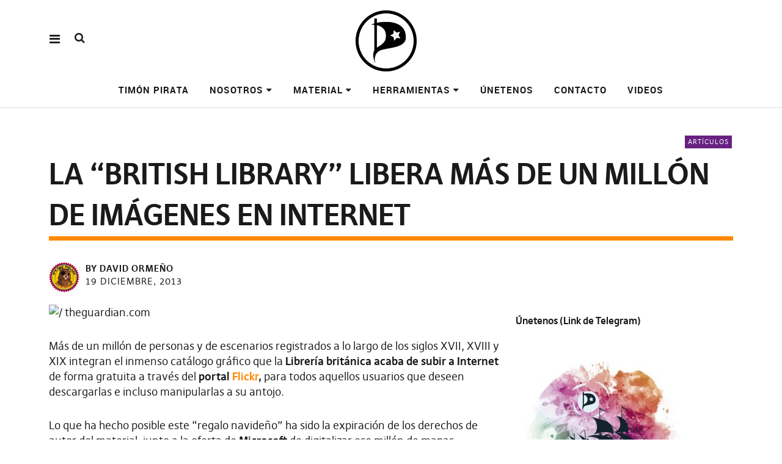

--- FILE ---
content_type: text/html; charset=UTF-8
request_url: https://www.partidopirata.cl/la-british-library-libera-mas-de-millon-de-imagenes-en-internet/
body_size: 11732
content:
<!DOCTYPE html>
<html  xmlns="http://www.w3.org/1999/xhtml" prefix="og: http://ogp.me/ns# fb: https://www.facebook.com/2008/fbml dcterms: http://purl.org/dc/terms/" lang="es" class="no-js" itemscope itemtype="http://schema.org/WebPage">
<head>
<!-- JIND publicacion automatica en facebook -->
<meta property="fb:pages" content="508611719148973" />
<meta charset="UTF-8">
<meta name="viewport" content="width=device-width, initial-scale=1">
<!--
__________ .__                  __            __________                  __                                                                                             
\______   \|__|_______ _____  _/  |_   ____   \______   \_____  _______ _/  |_  ___.__.                                                                                  
|     ___/|  |\_  __ \\__  \ \   __\_/ __ \   |     ___/\__  \ \_  __ \\   __\<   |  |                                                                                  
|    |    |  | |  | \/ / __ \_|  |  \  ___/   |    |     / __ \_|  | \/ |  |   \___  |                                                                                  
|____|    |__| |__|   (____  /|__|   \___  >  |____|    (____  /|__|    |__|   / ____|                                                                                  
\/            \/                  \/                \/                                                                                       
_____   .__                                   ___.                                                           .__    _____ ._.                                         
/  _  \  |  | __  _  _______   ___.__.  ______ \_ |__    ____    ___.__.  ____   __ __ _______  ______  ____  |  | _/ ____\| |                                         
/  /_\  \ |  | \ \/ \/ /\__  \ <   |  | /  ___/  | __ \ _/ __ \  <   |  | /  _ \ |  |  \\_  __ \/  ___/_/ __ \ |  | \   __\ | |                                         
/    |    \|  |__\     /  / __ \_\___  | \___ \   | \_\ \\  ___/   \___  |(  <_> )|  |  / |  | \/\___ \ \  ___/ |  |__|  |    \|                                         
\____|__  /|____/ \/\_/  (____  // ____|/____  >  |___  / \___  >  / ____| \____/ |____/  |__|  /____  > \___  >|____/|__|    __                                         
\/                    \/ \/          \/       \/      \/   \/                                \/      \/               \/                                         
____ ___        .__                                                                             ___.                              .__                  __               
|    |   \ ____  |  |    ____    ______  ______  ___.__.  ____   __ __    ____  _____     ____   \_ |__    ____   _____    ______  |__|_______ _____  _/  |_   ____      
|    |   //    \ |  |  _/ __ \  /  ___/ /  ___/ <   |  | /  _ \ |  |  \ _/ ___\ \__  \   /    \   | __ \ _/ __ \  \__  \   \____ \ |  |\_  __ \\__  \ \   __\_/ __ \     
|    |  /|   |  \|  |__\  ___/  \___ \  \___ \   \___  |(  <_> )|  |  / \  \___  / __ \_|   |  \  | \_\ \\  ___/   / __ \_ |  |_> >|  | |  | \/ / __ \_|  |  \  ___/     
|______/ |___|  /|____/ \___  >/____  >/____  >  / ____| \____/ |____/   \___  >(____  /|___|  /  |___  / \___  > (____  / |   __/ |__| |__|   (____  /|__|   \___  > /\ 
\/            \/      \/      \/   \/                          \/      \/      \/       \/      \/       \/  |__|                     \/            \/  )/ 
__   .__                              .__                                   ___.                              .__                  __                                  
_/  |_ |  |__    ____    ____   _____   |  | __  _  _______   ___.__.  ______ \_ |__    ____   _____    ______  |__|_______ _____  _/  |_   ____                         
\   __\|  |  \ _/ __ \  /    \  \__  \  |  | \ \/ \/ /\__  \ <   |  | /  ___/  | __ \ _/ __ \  \__  \   \____ \ |  |\_  __ \\__  \ \   __\_/ __ \                        
|  |  |   Y  \\  ___/ |   |  \  / __ \_|  |__\     /  / __ \_\___  | \___ \   | \_\ \\  ___/   / __ \_ |  |_> >|  | |  | \/ / __ \_|  |  \  ___/                        
|__|  |___|  / \___  >|___|  / (____  /|____/ \/\_/  (____  // ____|/____  >  |___  / \___  > (____  / |   __/ |__| |__|   (____  /|__|   \___  > /\                    
\/      \/      \/       \/                    \/ \/          \/       \/      \/       \/  |__|                     \/            \/  \/                    
-->
<link rel="profile" href="http://gmpg.org/xfn/11">
<link rel="pingback" href="https://www.partidopirata.cl/xmlrpc.php">
<!-- BEGIN Metadata added by the Add-Meta-Tags WordPress plugin -->
<meta property="fb:pages" content="508611719148973" />
<meta name="description" content="Más de un millón de personas y de escenarios registrados a lo largo de los siglos XVII, XVIII y XIX integran el inmenso catálogo gráfico que la Librería británica acaba de subir a Internet de forma gratuita a través del portal Flickr, para todos aquellos usuarios que deseen descargarlas e i..." />
<meta name="keywords" content="artículos, artículos, cultura" />
<meta property="og:site_name" content="Partido Pirata de Chile" />
<meta property="og:type" content="article" />
<meta property="og:title" content="La “British Library” libera más de un millón de imágenes en Internet" />
<meta property="og:url" content="https://www.partidopirata.cl/la-british-library-libera-mas-de-millon-de-imagenes-en-internet/" />
<meta property="og:description" content="Más de un millón de personas y de escenarios registrados a lo largo de los siglos XVII, XVIII y XIX integran el inmenso catálogo gráfico que la Librería británica acaba de subir a Internet de forma gratuita a través del portal Flickr, para todos aquellos usuarios que deseen descargarlas e i..." />
<meta property="og:locale" content="es_ES" />
<meta property="og:updated_time" content="2013-12-19T10:12:02-04:00" />
<meta property="article:published_time" content="2013-12-19T10:12:02-04:00" />
<meta property="article:modified_time" content="2013-12-19T10:12:02-04:00" />
<meta property="article:author" content="https://www.partidopirata.cl/author/dormeno/" />
<meta property="article:publisher" content="https://www.partidopirata.cl/" />
<meta property="article:section" content="Artículos" />
<meta property="article:tag" content="artículos" />
<meta property="article:tag" content="artículos" />
<meta property="article:tag" content="cultura" />
<meta name="twitter:card" content="summary_large_image" />
<meta name="twitter:title" content="La “British Library” libera más de un millón de imágenes en Internet" />
<meta name="twitter:description" content="Más de un millón de personas y de escenarios registrados a lo largo de los siglos XVII, XVIII y XIX integran el inmenso catálogo gráfico que la Librería británica acaba de subir a Internet de forma gratuita a través del portal Flickr, para todos aquellos usuarios que deseen descargarlas e i..." />
<meta name="dcterms:title" content="La “British Library” libera más de un millón de imágenes en Internet" />
<meta name="dcterms:identifier" content="https://www.partidopirata.cl/la-british-library-libera-mas-de-millon-de-imagenes-en-internet/" />
<meta name="dcterms:creator" content="Ormeño, David" />
<meta name="dcterms:created" content="2013-12-19T10:12:02-04:00" />
<meta name="dcterms:available" content="2013-12-19T10:12:02-04:00" />
<meta name="dcterms:modified" content="2013-12-19T10:12:02-04:00" />
<meta name="dcterms:description" content="Más de un millón de personas y de escenarios registrados a lo largo de los siglos XVII, XVIII y XIX integran el inmenso catálogo gráfico que la Librería británica acaba de subir a Internet de forma gratuita a través del portal Flickr, para todos aquellos usuarios que deseen descargarlas e i..." />
<meta name="dcterms:subject" content="artículos" />
<meta name="dcterms:subject" content="artículos" />
<meta name="dcterms:subject" content="cultura" />
<meta name="dcterms:language" content="es_ES" />
<meta name="dcterms:publisher" content="https://www.partidopirata.cl/" />
<meta name="dcterms:rights" content="https://www.partidopirata.cl/" />
<meta name="dcterms:coverage" content="World" />
<meta name="dcterms:type" content="Text" />
<meta name="dcterms:format" content="text/html" />
<link rel="publisher" type="text/html" title="Partido Pirata de Chile" href="https://www.partidopirata.cl/" />
<link rel="author" type="text/html" title="David Ormeño" href="https://www.partidopirata.cl/author/dormeno/" />
<script type="application/ld+json">
{"@context":"http:\/\/schema.org","@type":"Article","publisher":{"@type":"Organization","name":"Partido Pirata de Chile","description":"Haciendo el gran cambio","url":"https:\/\/www.partidopirata.cl\/","sameAs":[]},"author":{"@type":"Person","name":"David Orme\u00f1o","image":[{"@type":"ImageObject","url":"https:\/\/secure.gravatar.com\/avatar\/9c7985ab15b7623a13f02136c465388f2524b58ba21acb1c116ab0871275bb32?s=128&#038;d=mm&#038;r=g","contentUrl":"https:\/\/secure.gravatar.com\/avatar\/9c7985ab15b7623a13f02136c465388f2524b58ba21acb1c116ab0871275bb32?s=128&#038;d=mm&#038;r=g","width":"128","height":"128"}],"url":"https:\/\/www.partidopirata.cl\/author\/dormeno\/"},"url":"https:\/\/www.partidopirata.cl\/la-british-library-libera-mas-de-millon-de-imagenes-en-internet\/","mainEntityOfPage":"https:\/\/www.partidopirata.cl\/la-british-library-libera-mas-de-millon-de-imagenes-en-internet\/","datePublished":"2013-12-19T10:12:02-04:00","dateModified":"2013-12-19T10:12:02-04:00","copyrightYear":"2013","inLanguage":"es_ES","name":"La \u201cBritish Library\u201d libera m\u00e1s de un mill\u00f3n de im\u00e1genes en Internet","headline":"La \u201cBritish Library\u201d libera m\u00e1s de un mill\u00f3n de im\u00e1genes en Internet","description":"M\u00e1s de un mill\u00f3n de personas y de escenarios registrados a lo largo de los siglos XVII, XVIII y XIX integran el inmenso cat\u00e1logo gr\u00e1fico que la Librer\u00eda brit\u00e1nica acaba de subir a Internet de forma gratuita a trav\u00e9s del portal\u00a0Flickr,\u00a0para todos aquellos usuarios que deseen descargarlas e i...","articleSection":"Art\u00edculos","keywords":"art\u00edculos, art\u00edculos, cultura","image":[{"@type":"ImageObject","url":"","contentUrl":""}]}
</script>
<!-- END Metadata added by the Add-Meta-Tags WordPress plugin -->
<script>(function(html){html.className = html.className.replace(/\bno-js\b/,'js')})(document.documentElement);</script>
<title>La “British Library” libera más de un millón de imágenes en Internet  &#8211; Partido Pirata de Chile</title>
<meta name='robots' content='max-image-preview:large' />
<!-- Automatic DNS Prefetch by mabujo - https://mabujo.com/blog/automatic-dns-prefetch-wordpress-plugin/ --> 
<meta http-equiv="x-dns-prefetch-control" content="on">
<link rel="dns-prefetch" href="//ajax.googleapis.com">
<link rel="dns-prefetch" href="//fonts.googleapis.com">
<!-- / Automatic DNS Prefetch --><link rel="alternate" type="application/rss+xml" title="Partido Pirata de Chile &raquo; Feed" href="https://www.partidopirata.cl/feed/" />
<link rel="alternate" type="application/rss+xml" title="Partido Pirata de Chile &raquo; Feed de los comentarios" href="https://www.partidopirata.cl/comments/feed/" />
<link rel="alternate" title="oEmbed (JSON)" type="application/json+oembed" href="https://www.partidopirata.cl/wp-json/oembed/1.0/embed?url=https%3A%2F%2Fwww.partidopirata.cl%2Fla-british-library-libera-mas-de-millon-de-imagenes-en-internet%2F" />
<link rel="alternate" title="oEmbed (XML)" type="text/xml+oembed" href="https://www.partidopirata.cl/wp-json/oembed/1.0/embed?url=https%3A%2F%2Fwww.partidopirata.cl%2Fla-british-library-libera-mas-de-millon-de-imagenes-en-internet%2F&#038;format=xml" />
<style id='wp-img-auto-sizes-contain-inline-css' type='text/css'>
img:is([sizes=auto i],[sizes^="auto," i]){contain-intrinsic-size:3000px 1500px}
/*# sourceURL=wp-img-auto-sizes-contain-inline-css */
</style>
<style id='wp-emoji-styles-inline-css' type='text/css'>
img.wp-smiley, img.emoji {
display: inline !important;
border: none !important;
box-shadow: none !important;
height: 1em !important;
width: 1em !important;
margin: 0 0.07em !important;
vertical-align: -0.1em !important;
background: none !important;
padding: 0 !important;
}
/*# sourceURL=wp-emoji-styles-inline-css */
</style>
<style id='wp-block-library-inline-css' type='text/css'>
:root{--wp-block-synced-color:#7a00df;--wp-block-synced-color--rgb:122,0,223;--wp-bound-block-color:var(--wp-block-synced-color);--wp-editor-canvas-background:#ddd;--wp-admin-theme-color:#007cba;--wp-admin-theme-color--rgb:0,124,186;--wp-admin-theme-color-darker-10:#006ba1;--wp-admin-theme-color-darker-10--rgb:0,107,160.5;--wp-admin-theme-color-darker-20:#005a87;--wp-admin-theme-color-darker-20--rgb:0,90,135;--wp-admin-border-width-focus:2px}@media (min-resolution:192dpi){:root{--wp-admin-border-width-focus:1.5px}}.wp-element-button{cursor:pointer}:root .has-very-light-gray-background-color{background-color:#eee}:root .has-very-dark-gray-background-color{background-color:#313131}:root .has-very-light-gray-color{color:#eee}:root .has-very-dark-gray-color{color:#313131}:root .has-vivid-green-cyan-to-vivid-cyan-blue-gradient-background{background:linear-gradient(135deg,#00d084,#0693e3)}:root .has-purple-crush-gradient-background{background:linear-gradient(135deg,#34e2e4,#4721fb 50%,#ab1dfe)}:root .has-hazy-dawn-gradient-background{background:linear-gradient(135deg,#faaca8,#dad0ec)}:root .has-subdued-olive-gradient-background{background:linear-gradient(135deg,#fafae1,#67a671)}:root .has-atomic-cream-gradient-background{background:linear-gradient(135deg,#fdd79a,#004a59)}:root .has-nightshade-gradient-background{background:linear-gradient(135deg,#330968,#31cdcf)}:root .has-midnight-gradient-background{background:linear-gradient(135deg,#020381,#2874fc)}:root{--wp--preset--font-size--normal:16px;--wp--preset--font-size--huge:42px}.has-regular-font-size{font-size:1em}.has-larger-font-size{font-size:2.625em}.has-normal-font-size{font-size:var(--wp--preset--font-size--normal)}.has-huge-font-size{font-size:var(--wp--preset--font-size--huge)}.has-text-align-center{text-align:center}.has-text-align-left{text-align:left}.has-text-align-right{text-align:right}.has-fit-text{white-space:nowrap!important}#end-resizable-editor-section{display:none}.aligncenter{clear:both}.items-justified-left{justify-content:flex-start}.items-justified-center{justify-content:center}.items-justified-right{justify-content:flex-end}.items-justified-space-between{justify-content:space-between}.screen-reader-text{border:0;clip-path:inset(50%);height:1px;margin:-1px;overflow:hidden;padding:0;position:absolute;width:1px;word-wrap:normal!important}.screen-reader-text:focus{background-color:#ddd;clip-path:none;color:#444;display:block;font-size:1em;height:auto;left:5px;line-height:normal;padding:15px 23px 14px;text-decoration:none;top:5px;width:auto;z-index:100000}html :where(.has-border-color){border-style:solid}html :where([style*=border-top-color]){border-top-style:solid}html :where([style*=border-right-color]){border-right-style:solid}html :where([style*=border-bottom-color]){border-bottom-style:solid}html :where([style*=border-left-color]){border-left-style:solid}html :where([style*=border-width]){border-style:solid}html :where([style*=border-top-width]){border-top-style:solid}html :where([style*=border-right-width]){border-right-style:solid}html :where([style*=border-bottom-width]){border-bottom-style:solid}html :where([style*=border-left-width]){border-left-style:solid}html :where(img[class*=wp-image-]){height:auto;max-width:100%}:where(figure){margin:0 0 1em}html :where(.is-position-sticky){--wp-admin--admin-bar--position-offset:var(--wp-admin--admin-bar--height,0px)}@media screen and (max-width:600px){html :where(.is-position-sticky){--wp-admin--admin-bar--position-offset:0px}}
/*# sourceURL=wp-block-library-inline-css */
</style><style id='global-styles-inline-css' type='text/css'>
:root{--wp--preset--aspect-ratio--square: 1;--wp--preset--aspect-ratio--4-3: 4/3;--wp--preset--aspect-ratio--3-4: 3/4;--wp--preset--aspect-ratio--3-2: 3/2;--wp--preset--aspect-ratio--2-3: 2/3;--wp--preset--aspect-ratio--16-9: 16/9;--wp--preset--aspect-ratio--9-16: 9/16;--wp--preset--color--black: #000000;--wp--preset--color--cyan-bluish-gray: #abb8c3;--wp--preset--color--white: #ffffff;--wp--preset--color--pale-pink: #f78da7;--wp--preset--color--vivid-red: #cf2e2e;--wp--preset--color--luminous-vivid-orange: #ff6900;--wp--preset--color--luminous-vivid-amber: #fcb900;--wp--preset--color--light-green-cyan: #7bdcb5;--wp--preset--color--vivid-green-cyan: #00d084;--wp--preset--color--pale-cyan-blue: #8ed1fc;--wp--preset--color--vivid-cyan-blue: #0693e3;--wp--preset--color--vivid-purple: #9b51e0;--wp--preset--gradient--vivid-cyan-blue-to-vivid-purple: linear-gradient(135deg,rgb(6,147,227) 0%,rgb(155,81,224) 100%);--wp--preset--gradient--light-green-cyan-to-vivid-green-cyan: linear-gradient(135deg,rgb(122,220,180) 0%,rgb(0,208,130) 100%);--wp--preset--gradient--luminous-vivid-amber-to-luminous-vivid-orange: linear-gradient(135deg,rgb(252,185,0) 0%,rgb(255,105,0) 100%);--wp--preset--gradient--luminous-vivid-orange-to-vivid-red: linear-gradient(135deg,rgb(255,105,0) 0%,rgb(207,46,46) 100%);--wp--preset--gradient--very-light-gray-to-cyan-bluish-gray: linear-gradient(135deg,rgb(238,238,238) 0%,rgb(169,184,195) 100%);--wp--preset--gradient--cool-to-warm-spectrum: linear-gradient(135deg,rgb(74,234,220) 0%,rgb(151,120,209) 20%,rgb(207,42,186) 40%,rgb(238,44,130) 60%,rgb(251,105,98) 80%,rgb(254,248,76) 100%);--wp--preset--gradient--blush-light-purple: linear-gradient(135deg,rgb(255,206,236) 0%,rgb(152,150,240) 100%);--wp--preset--gradient--blush-bordeaux: linear-gradient(135deg,rgb(254,205,165) 0%,rgb(254,45,45) 50%,rgb(107,0,62) 100%);--wp--preset--gradient--luminous-dusk: linear-gradient(135deg,rgb(255,203,112) 0%,rgb(199,81,192) 50%,rgb(65,88,208) 100%);--wp--preset--gradient--pale-ocean: linear-gradient(135deg,rgb(255,245,203) 0%,rgb(182,227,212) 50%,rgb(51,167,181) 100%);--wp--preset--gradient--electric-grass: linear-gradient(135deg,rgb(202,248,128) 0%,rgb(113,206,126) 100%);--wp--preset--gradient--midnight: linear-gradient(135deg,rgb(2,3,129) 0%,rgb(40,116,252) 100%);--wp--preset--font-size--small: 13px;--wp--preset--font-size--medium: 20px;--wp--preset--font-size--large: 36px;--wp--preset--font-size--x-large: 42px;--wp--preset--spacing--20: 0.44rem;--wp--preset--spacing--30: 0.67rem;--wp--preset--spacing--40: 1rem;--wp--preset--spacing--50: 1.5rem;--wp--preset--spacing--60: 2.25rem;--wp--preset--spacing--70: 3.38rem;--wp--preset--spacing--80: 5.06rem;--wp--preset--shadow--natural: 6px 6px 9px rgba(0, 0, 0, 0.2);--wp--preset--shadow--deep: 12px 12px 50px rgba(0, 0, 0, 0.4);--wp--preset--shadow--sharp: 6px 6px 0px rgba(0, 0, 0, 0.2);--wp--preset--shadow--outlined: 6px 6px 0px -3px rgb(255, 255, 255), 6px 6px rgb(0, 0, 0);--wp--preset--shadow--crisp: 6px 6px 0px rgb(0, 0, 0);}:where(.is-layout-flex){gap: 0.5em;}:where(.is-layout-grid){gap: 0.5em;}body .is-layout-flex{display: flex;}.is-layout-flex{flex-wrap: wrap;align-items: center;}.is-layout-flex > :is(*, div){margin: 0;}body .is-layout-grid{display: grid;}.is-layout-grid > :is(*, div){margin: 0;}:where(.wp-block-columns.is-layout-flex){gap: 2em;}:where(.wp-block-columns.is-layout-grid){gap: 2em;}:where(.wp-block-post-template.is-layout-flex){gap: 1.25em;}:where(.wp-block-post-template.is-layout-grid){gap: 1.25em;}.has-black-color{color: var(--wp--preset--color--black) !important;}.has-cyan-bluish-gray-color{color: var(--wp--preset--color--cyan-bluish-gray) !important;}.has-white-color{color: var(--wp--preset--color--white) !important;}.has-pale-pink-color{color: var(--wp--preset--color--pale-pink) !important;}.has-vivid-red-color{color: var(--wp--preset--color--vivid-red) !important;}.has-luminous-vivid-orange-color{color: var(--wp--preset--color--luminous-vivid-orange) !important;}.has-luminous-vivid-amber-color{color: var(--wp--preset--color--luminous-vivid-amber) !important;}.has-light-green-cyan-color{color: var(--wp--preset--color--light-green-cyan) !important;}.has-vivid-green-cyan-color{color: var(--wp--preset--color--vivid-green-cyan) !important;}.has-pale-cyan-blue-color{color: var(--wp--preset--color--pale-cyan-blue) !important;}.has-vivid-cyan-blue-color{color: var(--wp--preset--color--vivid-cyan-blue) !important;}.has-vivid-purple-color{color: var(--wp--preset--color--vivid-purple) !important;}.has-black-background-color{background-color: var(--wp--preset--color--black) !important;}.has-cyan-bluish-gray-background-color{background-color: var(--wp--preset--color--cyan-bluish-gray) !important;}.has-white-background-color{background-color: var(--wp--preset--color--white) !important;}.has-pale-pink-background-color{background-color: var(--wp--preset--color--pale-pink) !important;}.has-vivid-red-background-color{background-color: var(--wp--preset--color--vivid-red) !important;}.has-luminous-vivid-orange-background-color{background-color: var(--wp--preset--color--luminous-vivid-orange) !important;}.has-luminous-vivid-amber-background-color{background-color: var(--wp--preset--color--luminous-vivid-amber) !important;}.has-light-green-cyan-background-color{background-color: var(--wp--preset--color--light-green-cyan) !important;}.has-vivid-green-cyan-background-color{background-color: var(--wp--preset--color--vivid-green-cyan) !important;}.has-pale-cyan-blue-background-color{background-color: var(--wp--preset--color--pale-cyan-blue) !important;}.has-vivid-cyan-blue-background-color{background-color: var(--wp--preset--color--vivid-cyan-blue) !important;}.has-vivid-purple-background-color{background-color: var(--wp--preset--color--vivid-purple) !important;}.has-black-border-color{border-color: var(--wp--preset--color--black) !important;}.has-cyan-bluish-gray-border-color{border-color: var(--wp--preset--color--cyan-bluish-gray) !important;}.has-white-border-color{border-color: var(--wp--preset--color--white) !important;}.has-pale-pink-border-color{border-color: var(--wp--preset--color--pale-pink) !important;}.has-vivid-red-border-color{border-color: var(--wp--preset--color--vivid-red) !important;}.has-luminous-vivid-orange-border-color{border-color: var(--wp--preset--color--luminous-vivid-orange) !important;}.has-luminous-vivid-amber-border-color{border-color: var(--wp--preset--color--luminous-vivid-amber) !important;}.has-light-green-cyan-border-color{border-color: var(--wp--preset--color--light-green-cyan) !important;}.has-vivid-green-cyan-border-color{border-color: var(--wp--preset--color--vivid-green-cyan) !important;}.has-pale-cyan-blue-border-color{border-color: var(--wp--preset--color--pale-cyan-blue) !important;}.has-vivid-cyan-blue-border-color{border-color: var(--wp--preset--color--vivid-cyan-blue) !important;}.has-vivid-purple-border-color{border-color: var(--wp--preset--color--vivid-purple) !important;}.has-vivid-cyan-blue-to-vivid-purple-gradient-background{background: var(--wp--preset--gradient--vivid-cyan-blue-to-vivid-purple) !important;}.has-light-green-cyan-to-vivid-green-cyan-gradient-background{background: var(--wp--preset--gradient--light-green-cyan-to-vivid-green-cyan) !important;}.has-luminous-vivid-amber-to-luminous-vivid-orange-gradient-background{background: var(--wp--preset--gradient--luminous-vivid-amber-to-luminous-vivid-orange) !important;}.has-luminous-vivid-orange-to-vivid-red-gradient-background{background: var(--wp--preset--gradient--luminous-vivid-orange-to-vivid-red) !important;}.has-very-light-gray-to-cyan-bluish-gray-gradient-background{background: var(--wp--preset--gradient--very-light-gray-to-cyan-bluish-gray) !important;}.has-cool-to-warm-spectrum-gradient-background{background: var(--wp--preset--gradient--cool-to-warm-spectrum) !important;}.has-blush-light-purple-gradient-background{background: var(--wp--preset--gradient--blush-light-purple) !important;}.has-blush-bordeaux-gradient-background{background: var(--wp--preset--gradient--blush-bordeaux) !important;}.has-luminous-dusk-gradient-background{background: var(--wp--preset--gradient--luminous-dusk) !important;}.has-pale-ocean-gradient-background{background: var(--wp--preset--gradient--pale-ocean) !important;}.has-electric-grass-gradient-background{background: var(--wp--preset--gradient--electric-grass) !important;}.has-midnight-gradient-background{background: var(--wp--preset--gradient--midnight) !important;}.has-small-font-size{font-size: var(--wp--preset--font-size--small) !important;}.has-medium-font-size{font-size: var(--wp--preset--font-size--medium) !important;}.has-large-font-size{font-size: var(--wp--preset--font-size--large) !important;}.has-x-large-font-size{font-size: var(--wp--preset--font-size--x-large) !important;}
/*# sourceURL=global-styles-inline-css */
</style>
<style id='classic-theme-styles-inline-css' type='text/css'>
/*! This file is auto-generated */
.wp-block-button__link{color:#fff;background-color:#32373c;border-radius:9999px;box-shadow:none;text-decoration:none;padding:calc(.667em + 2px) calc(1.333em + 2px);font-size:1.125em}.wp-block-file__button{background:#32373c;color:#fff;text-decoration:none}
/*# sourceURL=/wp-includes/css/classic-themes.min.css */
</style>
<!-- <link rel='stylesheet' id='pirate-rogue-style-css' href='https://www.partidopirata.cl/wp-content/themes/Pirate-Rogue-master/style.css?ver=1.3.3' type='text/css' media='all' /> -->
<link rel="stylesheet" type="text/css" href="//www.partidopirata.cl/wp-content/cache/wpfc-minified/ehtmvish/fmsjo.css" media="all"/>
<script src='//www.partidopirata.cl/wp-content/cache/wpfc-minified/lee4q3/fmsjo.js' type="text/javascript"></script>
<!-- <script type="text/javascript" src="https://www.partidopirata.cl/wp-includes/js/jquery/jquery.min.js?ver=3.7.1" id="jquery-core-js"></script> -->
<!-- <script type="text/javascript" src="https://www.partidopirata.cl/wp-includes/js/jquery/jquery-migrate.min.js?ver=3.4.1" id="jquery-migrate-js"></script> -->
<!-- <script type="text/javascript" src="https://www.partidopirata.cl/wp-content/themes/Pirate-Rogue-master/js/jquery.misc.js?ver=1.1" id="pirate-rogue-jquery-misc-js"></script> -->
<link rel="https://api.w.org/" href="https://www.partidopirata.cl/wp-json/" /><link rel="alternate" title="JSON" type="application/json" href="https://www.partidopirata.cl/wp-json/wp/v2/posts/2361" /><link rel="EditURI" type="application/rsd+xml" title="RSD" href="https://www.partidopirata.cl/xmlrpc.php?rsd" />
<meta name="generator" content="WordPress 6.9" />
<link rel="canonical" href="https://www.partidopirata.cl/la-british-library-libera-mas-de-millon-de-imagenes-en-internet/" />
<link rel='shortlink' href='https://www.partidopirata.cl/?p=2361' />
<link rel="manifest" href="https://www.partidopirata.cl/wp-json/wp/v2/web-app-manifest">
<meta name="theme-color" content="#fff">
<meta name="apple-mobile-web-app-capable" content="yes">
<meta name="mobile-web-app-capable" content="yes">
<link rel="apple-touch-startup-image" href="https://www.partidopirata.cl/wp-content/uploads/2018/01/cropped-simbolo-192x192.png">
<meta name="apple-mobile-web-app-title" content="Partido Pirata de Chile">
<meta name="application-name" content="Partido Pirata de Chile">
<meta property="fediverse:creator" name="fediverse:creator" content="dormeno@www.partidopirata.cl" />
<link rel="alternate" title="ActivityPub (JSON)" type="application/activity+json" href="https://www.partidopirata.cl/la-british-library-libera-mas-de-millon-de-imagenes-en-internet/" />
<link rel="icon" href="https://www.partidopirata.cl/wp-content/uploads/2018/01/cropped-simbolo-32x32.png" sizes="32x32" />
<link rel="icon" href="https://www.partidopirata.cl/wp-content/uploads/2018/01/cropped-simbolo-192x192.png" sizes="192x192" />
<link rel="apple-touch-icon" href="https://www.partidopirata.cl/wp-content/uploads/2018/01/cropped-simbolo-180x180.png" />
<meta name="msapplication-TileImage" content="https://www.partidopirata.cl/wp-content/uploads/2018/01/cropped-simbolo-270x270.png" />
<style type="text/css" id="wp-custom-css">
/*
You can add your own CSS here.
Click the help icon above to learn more.
*/
element.style {
}
h1.site-title {
text-align: left;
text-transform: uppercase;
}
.custom-logo-wrap {
margin-right: 1rem
}
div#site-branding {
display: flex;
flex-direction: row-reverse;
align-items: center;
justify-content: center;
}
h1.site-title {
text-align: left;
text-transform: uppercase;
line-height: 1.8rem;
font-size: 3rem
}
.custom-logo-wrap {
margin-left: 0;
}
@media (max-width: 600px) {
h1.site-title {
text-align: left;
text-transform: uppercase;
line-height: normal;
font-size: 0.8rem
}
}		</style>
</head>
<body class="wp-singular post-template-default single single-post postid-2361 single-format-standard wp-custom-logo wp-theme-Pirate-Rogue-master uku-standard socialmedia- slider-on slider-noplay offcanvas-widgets-off no-header-text">
<div class="container-all">
<nav id="skiplinks" aria-label="Skiplinks">
<ul>
<li><a href="#overlay-wrap" data-target="#overlay-wrap" data-firstchild="0" class="jumplink-content">Content</a></li>
<li><a href="#masthead" data-target="#desktop-navigation" data-firstchild="1" class="jumplink-nav">Main Menu</a></li>        
<li><a href="#footer-search" data-target="#footer-search" data-firstchild="1" class="jumplink-nav">Search</a></li>
<li><a href="#colophon" data-target="#colophon" data-firstchild="1" class="jumplink-nav">Footer</a></li>
</ul>
</nav>    
<header id="masthead" class="site-header cf"> 
<div class="site-header-content">
<div id="site-branding" role="banner" itemprop="publisher" itemscope itemtype="http://schema.org/Organization">
<p class="site-title" itemprop="name"><a href="https://www.partidopirata.cl/" rel="home" itemprop="url">Partido Pirata de Chile</a></p>
<div class="custom-logo-wrap">
<a href="https://www.partidopirata.cl/" rel="home" class="custom-logo-link"><img width="192" height="192" src="https://www.partidopirata.cl/wp-content/uploads/2020/02/ppcl_Primera_estrella_Gunelve_low-e1601918058714.png" class="custom-logo" alt="Gunelve PPcl" itemprop="logo" decoding="async" /></a>                                        
</div><!-- end .custom-logo-wrap -->
<p class="site-description">Haciendo el gran cambio</p>
<button aria-hidden="true" id="overlay-open" class="overlay-open overlay-btn"><span>Menu</span></button>
</div><!-- end #site-branding -->
<nav id="desktop-navigation" class="desktop-navigation cf">
<ul id="menu-menu-2021" class="menu mainmenu"><li  class="menu-item menu-item-type-post_type menu-item-object-page"><a href="https://www.partidopirata.cl/nosotros/principios-del-timon-pirata/">Timón pirata</a></li>
<li  class="menu-item menu-item-type-post_type menu-item-object-page menu-item-has-children has_children" aria-haspopup="true"><a href="https://www.partidopirata.cl/nosotros/">Nosotros</a>
<ul class="sub-menu">
<li  class="menu-item menu-item-type-post_type menu-item-object-post"><a href="https://www.partidopirata.cl/manifiesto-pirata-chile/">Manifiesto Pirata Chile</a></li>
<li  class="menu-item menu-item-type-post_type menu-item-object-page"><a href="https://www.partidopirata.cl/nosotros/objetivos/">Objetivos</a></li>
<li  class="menu-item menu-item-type-post_type menu-item-object-page"><a href="https://www.partidopirata.cl/nosotros/quienes-somos/">Acerca</a></li>
</ul>
</li>
<li  class="menu-item menu-item-type-post_type menu-item-object-page menu-item-has-children has_children" aria-haspopup="true"><a href="https://www.partidopirata.cl/infografia-2/">Material</a>
<ul class="sub-menu">
<li  class="menu-item menu-item-type-post_type menu-item-object-page"><a href="https://www.partidopirata.cl/infografia-2/videos-y-lecturas-sugeridas-unetenos/">Videos y lecturas sugeridas</a></li>
<li  class="menu-item menu-item-type-post_type menu-item-object-post"><a href="https://www.partidopirata.cl/manifiesto-pirata-chile/">Manifiesto Pirata Chile</a></li>
<li  class="menu-item menu-item-type-post_type menu-item-object-page"><a href="https://www.partidopirata.cl/infografia-2/pirateo-efectivo/">Pirateo efectivo</a></li>
<li  class="menu-item menu-item-type-post_type menu-item-object-page"><a href="https://www.partidopirata.cl/infografia-2/swarmwise/">Swarmwise</a></li>
<li  class="menu-item menu-item-type-post_type menu-item-object-page"><a href="https://www.partidopirata.cl/infografia-2/derechos-equivalentes-analogos/">Derechos equivalentes análogos</a></li>
</ul>
</li>
<li  class="menu-item menu-item-type-post_type menu-item-object-page menu-item-has-children has_children" aria-haspopup="true"><a href="https://www.partidopirata.cl/herramientas/">Herramientas</a>
<ul class="sub-menu">
<li  class="menu-item menu-item-type-post_type menu-item-object-page"><a href="https://www.partidopirata.cl/herramientas/sandstorm/">Sandstorm</a></li>
<li  class="menu-item menu-item-type-taxonomy menu-item-object-category"><a href="https://www.partidopirata.cl/category/herramientas/pensamiento-critico/">Pensamiento crítico</a></li>
<li  class="menu-item menu-item-type-taxonomy menu-item-object-category"><a href="https://www.partidopirata.cl/category/herramientas/verificacion/">Verificación</a></li>
<li  class="menu-item menu-item-type-taxonomy menu-item-object-category"><a href="https://www.partidopirata.cl/category/herramientas/varios/">Varios</a></li>
</ul>
</li>
<li  class="menu-item menu-item-type-post_type menu-item-object-page"><a href="https://www.partidopirata.cl/unetenos/">Únetenos</a></li>
<li  class="menu-item menu-item-type-post_type menu-item-object-page"><a href="https://www.partidopirata.cl/contacto-partido-pirata-chile/">Contacto</a></li>
<li  class="menu-item menu-item-type-post_type menu-item-object-page"><a href="https://www.partidopirata.cl/videos/">Videos</a></li>
</ul>                    </nav><!-- .main-navigation -->
<button aria-hidden="true" id="search-open" class="search-open search-btn"><span>Search</span></button>
<div class="desktop-search">                                     
<form method="get" class="searchform" action="https://www.partidopirata.cl/" role="search">
<label for="s" class="screen-reader-text"><span>Search</span></label>
<input type="text" class="search-field" id="s" name="s" placeholder="Search..." />
<input type="submit" class="submit" name="submit" value="Search" />
</form>     
</div><!-- end .desktop-search -->
</div><!-- .site-header-content -->
<div class="sticky-header hidden" itemprop="publisher" itemscope itemtype="http://schema.org/Organization">
<button id="overlay-open-sticky" class="overlay-open overlay-btn"><span>Menu</span></button>
<button id="search-open-sticky" class="search-open search-btn"><span>Search</span></button>
<div class="custom-logo-wrap">
<a href="https://www.partidopirata.cl/" class="custom-logo-link" rel="home"><img width="192" height="192" src="https://www.partidopirata.cl/wp-content/uploads/2020/02/ppcl_Primera_estrella_Gunelve_low-e1601918058714.png" class="custom-logo" alt="Gunelve PPcl" decoding="async" /></a>                     </div><!-- end .custom-logo-wrap -->
</div><!-- end .sticky-header -->
<div class="inner-offcanvas-wrap" aria-hidden="true">
<div class="close-btn-wrap">
<button id="overlay-close" class="overlay-btn"><span>Close</span></button>
</div><!-- end .close-btn-wrap -->
<div class="overlay-desktop-content cf">
<div class="overlay-title-wrap">
<p class="site-title"><a href="https://www.partidopirata.cl/" rel="home">Partido Pirata de Chile</a></p>
</div><!-- end .overlay-title-wrap -->
<nav id="overlay-nav" class="main-nav cf">
<ul id="menu-menu-2022" class="menu"><li  class="menu-item menu-item-type-post_type menu-item-object-page"><a href="https://www.partidopirata.cl/nosotros/principios-del-timon-pirata/">Timón pirata</a></li>
<li  class="menu-item menu-item-type-post_type menu-item-object-page menu-item-has-children has_children" aria-haspopup="true"><a href="https://www.partidopirata.cl/nosotros/">Nosotros</a>
<ul class="sub-menu">
<li  class="menu-item menu-item-type-post_type menu-item-object-post"><a href="https://www.partidopirata.cl/manifiesto-pirata-chile/">Manifiesto Pirata Chile</a></li>
<li  class="menu-item menu-item-type-post_type menu-item-object-page"><a href="https://www.partidopirata.cl/nosotros/objetivos/">Objetivos</a></li>
<li  class="menu-item menu-item-type-post_type menu-item-object-page"><a href="https://www.partidopirata.cl/nosotros/quienes-somos/">Acerca</a></li>
</ul>
</li>
<li  class="menu-item menu-item-type-post_type menu-item-object-page menu-item-has-children has_children" aria-haspopup="true"><a href="https://www.partidopirata.cl/infografia-2/">Material</a>
<ul class="sub-menu">
<li  class="menu-item menu-item-type-post_type menu-item-object-page"><a href="https://www.partidopirata.cl/infografia-2/videos-y-lecturas-sugeridas-unetenos/">Videos y lecturas sugeridas</a></li>
<li  class="menu-item menu-item-type-post_type menu-item-object-post"><a href="https://www.partidopirata.cl/manifiesto-pirata-chile/">Manifiesto Pirata Chile</a></li>
<li  class="menu-item menu-item-type-post_type menu-item-object-page"><a href="https://www.partidopirata.cl/infografia-2/pirateo-efectivo/">Pirateo efectivo</a></li>
<li  class="menu-item menu-item-type-post_type menu-item-object-page"><a href="https://www.partidopirata.cl/infografia-2/swarmwise/">Swarmwise</a></li>
<li  class="menu-item menu-item-type-post_type menu-item-object-page"><a href="https://www.partidopirata.cl/infografia-2/derechos-equivalentes-analogos/">Derechos equivalentes análogos</a></li>
</ul>
</li>
<li  class="menu-item menu-item-type-post_type menu-item-object-page menu-item-has-children has_children" aria-haspopup="true"><a href="https://www.partidopirata.cl/herramientas/">Herramientas</a>
<ul class="sub-menu">
<li  class="menu-item menu-item-type-post_type menu-item-object-page"><a href="https://www.partidopirata.cl/herramientas/sandstorm/">Sandstorm</a></li>
<li  class="menu-item menu-item-type-taxonomy menu-item-object-category"><a href="https://www.partidopirata.cl/category/herramientas/pensamiento-critico/">Pensamiento crítico</a></li>
<li  class="menu-item menu-item-type-taxonomy menu-item-object-category"><a href="https://www.partidopirata.cl/category/herramientas/verificacion/">Verificación</a></li>
<li  class="menu-item menu-item-type-taxonomy menu-item-object-category"><a href="https://www.partidopirata.cl/category/herramientas/varios/">Varios</a></li>
</ul>
</li>
<li  class="menu-item menu-item-type-post_type menu-item-object-page"><a href="https://www.partidopirata.cl/unetenos/">Únetenos</a></li>
<li  class="menu-item menu-item-type-post_type menu-item-object-page"><a href="https://www.partidopirata.cl/contacto-partido-pirata-chile/">Contacto</a></li>
<li  class="menu-item menu-item-type-post_type menu-item-object-page"><a href="https://www.partidopirata.cl/videos/">Videos</a></li>
</ul>                            </nav><!-- .main-navigation -->
<div class="mobile-search">
<form method="get" class="searchform" action="https://www.partidopirata.cl/" role="search">
<label for="s" class="screen-reader-text"><span>Search</span></label>
<input type="text" class="search-field" name="s" placeholder="Search..." />
<input type="submit" class="submit" name="submit" value="Search" />
</form>
</div><!-- end .mobile-search -->
</div><!-- end .overlay-desktop-content -->
</div><!-- end .inner-offcanvas-wrap -->
</header><!-- end #masthead -->
<div id="printhead"></div>
<div id="overlay-wrap" class="overlay-wrap cf"></div><!-- end #overlay-wrap -->
<main>
<div id="singlepost-wrap" class="singlepost-wrap cf">
<article id="post-2361" class="post-2361 post type-post status-publish format-standard hentry category-articulos-2 tag-articulos-2 tag-cultura" itemscope itemtype="http://schema.org/NewsArticle">
<header class="entry-header cf">
<div class="title-wrap">
<div class="entry-cats" itemprop="articleSection">
<a href="https://www.partidopirata.cl/category/articulos-2/" rel="category tag">Artículos</a>				</div><!-- end .entry-cats -->
<h1 class="entry-title" itemprop="headline">La “British Library” libera más de un millón de imágenes en Internet</h1>			</div><!-- end .title-wrap -->
<div class="entry-meta cf">
<div class="meta-columnone">
<div class="author-pic">
<img alt='' src='https://secure.gravatar.com/avatar/9c7985ab15b7623a13f02136c465388f2524b58ba21acb1c116ab0871275bb32?s=100&#038;d=mm&#038;r=g' srcset='https://secure.gravatar.com/avatar/9c7985ab15b7623a13f02136c465388f2524b58ba21acb1c116ab0871275bb32?s=200&#038;d=mm&#038;r=g 2x' class='avatar avatar-100 photo' height='100' width='100' decoding='async'/>					</div>
<div class="entry-author"><span class="entry-author"> <span class="author vcard"><a class="url fn n" href="https://www.partidopirata.cl/author/dormeno/">by David Ormeño</a></span></span></div>
<div class="entry-date"><a href="https://www.partidopirata.cl/la-british-library-libera-mas-de-millon-de-imagenes-en-internet/">19 diciembre, 2013</a></div>
</div>
<div class="meta-columntwo">
</div>
<div class="meta-columnthree">
</div>
<meta itemprop="datePublished" content="2013-12-19T10:12:02-04:00">
<meta itemprop="dateModified" content="2013-12-19T10:12:02-04:00">
<div itemprop="publisher" itemscope itemtype="https://schema.org/Organization"><div itemprop="logo" itemscope itemtype="https://schema.org/ImageObject"><meta itemprop="url" content="https://www.partidopirata.cl/wp-content/uploads/2020/02/ppcl_Primera_estrella_Gunelve_low-e1601918058714.png"><meta itemprop="width" content="192"><meta itemprop="height" content="192"></div><meta itemprop="name" content="Partido Pirata de Chile"><meta itemprop="url" content="https://www.partidopirata.cl/"></div>			</div>
</header>
<div class="contentwrap">
<div id="socialicons-sticky">
<div id="entry-content" class="entry-content" itemprop="text">
<p><img fetchpriority="high" decoding="async" alt="/ theguardian.com" src="http://eldinamo.wpengine.netdna-cdn.com/wp-content/uploads/2013/12/The-British-Library-012-300x180.jpg" width="300" height="180" /></p>
<p>Más de un millón de personas y de escenarios registrados a lo largo de los siglos XVII, XVIII y XIX integran el inmenso catálogo gráfico que la <strong>Librería británica</strong> <strong>acaba de subir a Internet</strong> de forma gratuita a través del <strong>portal <a href="http://www.flickr.com/photos/britishlibrary">Flickr</a>, </strong>para todos aquellos usuarios que deseen descargarlas e incluso manipularlas a su antojo.</p>
<p>Lo que ha hecho posible este “regalo navideño” ha sido la expiración de los derechos de autor del material, junto a la oferta de <strong>Microsoft</strong> de digitalizar ese millón de mapas, ilustraciones, sátiras cómicas, letras decorativas, paisajes y pinturas procedentes de libros y lienzos, sin cobrar un peso (o penique) por ello.</p>
<p><strong>Las imágenes no han sido catalogadas y sencillamente aparecen una detrás de otra en la página web.</strong></p>
<p>La “British Library”, una de las bibliotecas de mayor prestigio en el mundo con sede en Londres, <strong>lanzará a principios de 2014 un aplicación para que todo el mundo pueda aportar sus ideas o hallazgos</strong> sobre un legado histórico que ha permanecido encerrado durante siglos entre los muros de la institución y que, en muchos casos, nunca habían visto antes la luz.</p>
<p>De hecho, el origen y la historia de algunas de las imágenes sigue siendo un misterio para la biblioteca que ha sido su histórica depositaria.</p>
</div>
<footer class="entry-footer cf">
<div class="entry-tags"><span>Tags</span><a href="https://www.partidopirata.cl/tag/articulos-2/" rel="tag">Artículos</a> &bull; <a href="https://www.partidopirata.cl/tag/cultura/" rel="tag">Cultura</a></div>
</footer>
<nav class="navigation post-navigation" aria-label="Entradas">
<h2 class="screen-reader-text">Navegación de entradas</h2>
<div class="nav-links"><div class="nav-previous"><a href="https://www.partidopirata.cl/comision-de-expertos-recomienda-acabar-con-los-registros-telefonicos-de-la-nsa/" rel="prev"><span class="meta-nav">Previous Post</span> <span class="screen-reader-text">Previous Post</span> </a></div><div class="nav-next"><a href="https://www.partidopirata.cl/el-lado-comercial-de-la-seguridad-cibernetica/" rel="next"><span class="meta-nav">Next Post</span> <span class="screen-reader-text">Next Post</span> </a></div></div>
</nav>
</div>
</div>
</article>
<aside id="secondary" class="sidebar widget-area"> 
<section id="media_image-3" class="widget widget_media_image"><h2 class="widget-title">Únetenos (Link de Telegram)</h2><a href="https://t.me/induccionpirata"><img width="300" height="300" src="https://www.partidopirata.cl/wp-content/uploads/2020/02/photo_2017-11-13_14-09-33-300x300.jpg" class="image wp-image-16754  attachment-medium size-medium" alt="" style="max-width: 100%; height: auto;" decoding="async" loading="lazy" srcset="https://www.partidopirata.cl/wp-content/uploads/2020/02/photo_2017-11-13_14-09-33-300x300.jpg 300w, https://www.partidopirata.cl/wp-content/uploads/2020/02/photo_2017-11-13_14-09-33-150x150.jpg 150w, https://www.partidopirata.cl/wp-content/uploads/2020/02/photo_2017-11-13_14-09-33-768x768.jpg 768w, https://www.partidopirata.cl/wp-content/uploads/2020/02/photo_2017-11-13_14-09-33-1024x1024.jpg 1024w, https://www.partidopirata.cl/wp-content/uploads/2020/02/photo_2017-11-13_14-09-33-600x600.jpg 600w, https://www.partidopirata.cl/wp-content/uploads/2020/02/photo_2017-11-13_14-09-33.jpg 1280w" sizes="auto, (max-width: 300px) 100vw, 300px" /></a></section><section id="search-2" class="widget widget_search"><h2 class="widget-title">Piratapedia</h2>
<form method="get" class="searchform" action="https://www.partidopirata.cl/" role="search">
<label for="s" class="screen-reader-text"><span>Search</span></label>
<input type="text" class="search-field" name="s" placeholder="Search..." />
<input type="submit" class="submit" name="submit" value="Search" />
</form>
</section><section id="meta-4" class="widget widget_meta"><h2 class="widget-title">Meta</h2>
<ul>
<li><a href="https://www.partidopirata.cl/wp-login.php">Acceder</a></li>
<li><a href="https://www.partidopirata.cl/feed/">Feed de entradas</a></li>
<li><a href="https://www.partidopirata.cl/comments/feed/">Feed de comentarios</a></li>
<li><a href="https://es.wordpress.org/">WordPress.org</a></li>
</ul>
</section><section id="block-11" class="widget widget_block"><a rel="license" href="http://creativecommons.org/licenses/by/4.0/"><img decoding="async" alt="Licencia Creative Commons" style="border-width:0" src="https://i.creativecommons.org/l/by/4.0/80x15.png" /></a><br />El material contenido en esta web está bajo una <a rel="license" href="http://creativecommons.org/licenses/by/4.0/">Licencia Creative Commons Atribución 4.0 Internacional</a>.</section>	</aside><!-- .sidebar .widget-area -->
</div><!-- end .singlepost-wrap -->
    </main>
<footer id="colophon" class="site-footer cf">
<h1 class="screen-reader-text">More Informations</h1>
<section id="big-footer-feature" class="big-footer-feature cf">
<h2 class="screen-reader-text">Featured</h2>
<div class="footer-feature-image fadein">
</div>
<div class="footer-feature-textwrap">
<p class="text-small"></p>
</div>
</section>
<div class="footer-wrap">
<div id="footer-search" class="screen-reader-text">
<form method="get" class="searchform" action="https://www.partidopirata.cl/" role="search">
<label for="s" class="screen-reader-text"><span>Search</span></label>
<input type="text" class="search-field" name="s" placeholder="Search..." />
<input type="submit" class="submit" name="submit" value="Search" />
</form>
</div>
<div id="site-info" class="cf">  
<ul class="credit">
<li>©Partido Pirata de Chile, 2022. 
Comparte y deja a otros compartir.</li>
</ul><!-- end .credit -->
</div><!-- end #site-info -->
</div><!-- end .footer-wrap -->
</footer><!-- end #colophon -->
</div><!-- end .container-all -->
<script type="speculationrules">
{"prefetch":[{"source":"document","where":{"and":[{"href_matches":"/*"},{"not":{"href_matches":["/wp-*.php","/wp-admin/*","/wp-content/uploads/*","/wp-content/*","/wp-content/plugins/*","/wp-content/themes/Pirate-Rogue-master/*","/*\\?(.+)"]}},{"not":{"selector_matches":"a[rel~=\"nofollow\"]"}},{"not":{"selector_matches":".no-prefetch, .no-prefetch a"}}]},"eagerness":"conservative"}]}
</script>
<script type="module">
import { Workbox } from "https:\/\/www.partidopirata.cl\/wp-content\/plugins\/pwa\/wp-includes\/js\/workbox-v7.3.0\/workbox-window.prod.js";
if ( 'serviceWorker' in navigator ) {
window.wp = window.wp || {};
window.wp.serviceWorkerWindow = new Workbox(
"https:\/\/www.partidopirata.cl\/wp.serviceworker",
{"scope":"\/"}			);
window.wp.serviceWorkerWindow.register();
}
</script>
<script type="text/javascript" id="pirate-rogue-script-js-extra">
/* <![CDATA[ */
var screenReaderText = {"expand":"\u003Cspan class=\"screen-reader-text\"\u003Eexpand child menu\u003C/span\u003E","collapse":"\u003Cspan class=\"screen-reader-text\"\u003Ecollapse child menu\u003C/span\u003E"};
//# sourceURL=pirate-rogue-script-js-extra
/* ]]> */
</script>
<script type="text/javascript" src="https://www.partidopirata.cl/wp-content/themes/Pirate-Rogue-master/js/functions.min.js?ver=1.3.3" id="pirate-rogue-script-js"></script>
<script id="wp-emoji-settings" type="application/json">
{"baseUrl":"https://s.w.org/images/core/emoji/17.0.2/72x72/","ext":".png","svgUrl":"https://s.w.org/images/core/emoji/17.0.2/svg/","svgExt":".svg","source":{"concatemoji":"https://www.partidopirata.cl/wp-includes/js/wp-emoji-release.min.js?ver=6.9"}}
</script>
<script type="module">
/* <![CDATA[ */
/*! This file is auto-generated */
const a=JSON.parse(document.getElementById("wp-emoji-settings").textContent),o=(window._wpemojiSettings=a,"wpEmojiSettingsSupports"),s=["flag","emoji"];function i(e){try{var t={supportTests:e,timestamp:(new Date).valueOf()};sessionStorage.setItem(o,JSON.stringify(t))}catch(e){}}function c(e,t,n){e.clearRect(0,0,e.canvas.width,e.canvas.height),e.fillText(t,0,0);t=new Uint32Array(e.getImageData(0,0,e.canvas.width,e.canvas.height).data);e.clearRect(0,0,e.canvas.width,e.canvas.height),e.fillText(n,0,0);const a=new Uint32Array(e.getImageData(0,0,e.canvas.width,e.canvas.height).data);return t.every((e,t)=>e===a[t])}function p(e,t){e.clearRect(0,0,e.canvas.width,e.canvas.height),e.fillText(t,0,0);var n=e.getImageData(16,16,1,1);for(let e=0;e<n.data.length;e++)if(0!==n.data[e])return!1;return!0}function u(e,t,n,a){switch(t){case"flag":return n(e,"\ud83c\udff3\ufe0f\u200d\u26a7\ufe0f","\ud83c\udff3\ufe0f\u200b\u26a7\ufe0f")?!1:!n(e,"\ud83c\udde8\ud83c\uddf6","\ud83c\udde8\u200b\ud83c\uddf6")&&!n(e,"\ud83c\udff4\udb40\udc67\udb40\udc62\udb40\udc65\udb40\udc6e\udb40\udc67\udb40\udc7f","\ud83c\udff4\u200b\udb40\udc67\u200b\udb40\udc62\u200b\udb40\udc65\u200b\udb40\udc6e\u200b\udb40\udc67\u200b\udb40\udc7f");case"emoji":return!a(e,"\ud83e\u1fac8")}return!1}function f(e,t,n,a){let r;const o=(r="undefined"!=typeof WorkerGlobalScope&&self instanceof WorkerGlobalScope?new OffscreenCanvas(300,150):document.createElement("canvas")).getContext("2d",{willReadFrequently:!0}),s=(o.textBaseline="top",o.font="600 32px Arial",{});return e.forEach(e=>{s[e]=t(o,e,n,a)}),s}function r(e){var t=document.createElement("script");t.src=e,t.defer=!0,document.head.appendChild(t)}a.supports={everything:!0,everythingExceptFlag:!0},new Promise(t=>{let n=function(){try{var e=JSON.parse(sessionStorage.getItem(o));if("object"==typeof e&&"number"==typeof e.timestamp&&(new Date).valueOf()<e.timestamp+604800&&"object"==typeof e.supportTests)return e.supportTests}catch(e){}return null}();if(!n){if("undefined"!=typeof Worker&&"undefined"!=typeof OffscreenCanvas&&"undefined"!=typeof URL&&URL.createObjectURL&&"undefined"!=typeof Blob)try{var e="postMessage("+f.toString()+"("+[JSON.stringify(s),u.toString(),c.toString(),p.toString()].join(",")+"));",a=new Blob([e],{type:"text/javascript"});const r=new Worker(URL.createObjectURL(a),{name:"wpTestEmojiSupports"});return void(r.onmessage=e=>{i(n=e.data),r.terminate(),t(n)})}catch(e){}i(n=f(s,u,c,p))}t(n)}).then(e=>{for(const n in e)a.supports[n]=e[n],a.supports.everything=a.supports.everything&&a.supports[n],"flag"!==n&&(a.supports.everythingExceptFlag=a.supports.everythingExceptFlag&&a.supports[n]);var t;a.supports.everythingExceptFlag=a.supports.everythingExceptFlag&&!a.supports.flag,a.supports.everything||((t=a.source||{}).concatemoji?r(t.concatemoji):t.wpemoji&&t.twemoji&&(r(t.twemoji),r(t.wpemoji)))});
//# sourceURL=https://www.partidopirata.cl/wp-includes/js/wp-emoji-loader.min.js
/* ]]> */
</script>
</body>
<script src="https://code.responsivevoice.org/responsivevoice.js?key=PlWVM8WZ"></script>
</html><!-- WP Fastest Cache file was created in 0.218 seconds, on 15 January, 2026 @ 7:27 pm -->

--- FILE ---
content_type: text/javascript
request_url: https://www.partidopirata.cl/wp-content/themes/Pirate-Rogue-master/js/functions.min.js?ver=1.3.3
body_size: 10069
content:

/*! modernizr 3.3.1 (Custom Build) | MIT *
 * https://modernizr.com/download/?-csstransitions-forcetouch-touchevents-domprefixes-prefixes-setclasses-shiv-teststyles !*/
!function(ak,V,ab){function Y(b,a){return typeof b===a}function aa(){var h,f,k,j,d,c,g;for(var b in U){if(U.hasOwnProperty(b)){if(h=[],f=U[b],f.name&&(h.push(f.name.toLowerCase()),f.options&&f.options.aliases&&f.options.aliases.length)){for(k=0;k<f.options.aliases.length;k++){h.push(f.options.aliases[k].toLowerCase())}}for(j=Y(f.fn,"function")?f.fn():f.fn,d=0;d<h.length;d++){c=h[d],g=c.split("."),1===g.length?B[g[0]]=j:(!B[g[0]]||B[g[0]] instanceof Boolean||(B[g[0]]=new Boolean(B[g[0]])),B[g[0]][g[1]]=j),J.push((j?"":"no-")+g.join("-"))}}}}function ag(c){var a=an.className,d=B._config.classPrefix||"";if(A&&(a=a.baseVal),B._config.enableJSClass){var b=new RegExp("(^|\\s)"+d+"no-js(\\s|$)");a=a.replace(b,"$1"+d+"js$2")}B._config.enableClasses&&(a+=" "+d+c.join(" "+d),A?an.className.baseVal=a:an.className=a)}function ao(){return"function"!=typeof V.createElement?V.createElement(arguments[0]):A?V.createElementNS.call(V,"http://www.w3.org/2000/svg",arguments[0]):V.createElement.apply(V,arguments)}function W(){var a=V.body;return a||(a=ao(A?"svg":"body"),a.fake=!0),a}function ad(s,h,a,g){var k,j,w,v,m="modernizr",t=ao("div"),b=W();if(parseInt(a,10)){for(;a--;){w=ao("div"),w.id=g?g[a]:m+(a+1),t.appendChild(w)}}return k=ao("style"),k.type="text/css",k.id="s"+m,(b.fake?b:t).appendChild(k),b.appendChild(t),k.styleSheet?k.styleSheet.cssText=s:k.appendChild(V.createTextNode(s)),t.id=m,b.fake&&(b.style.background="",b.style.overflow="hidden",v=an.style.overflow,an.style.overflow="hidden",an.appendChild(b)),j=h(t,s),b.fake?(b.parentNode.removeChild(b),an.style.overflow=v,an.offsetHeight):t.parentNode.removeChild(t),!!j}function R(a){return a.replace(/([a-z])-([a-z])/g,function(c,b,d){return b+d.toUpperCase()}).replace(/^-/,"")}function am(b,a){return !!~(""+b).indexOf(a)}function aj(b,a){return function(){return b.apply(a,arguments)}}function al(c,b,f){var d;for(var a in c){if(c[a] in b){return f===!1?c[a]:(d=b[c[a]],Y(d,"function")?aj(d,f||b):d)}}return !1}function Z(a){return a.replace(/([A-Z])/g,function(c,b){return"-"+b.toLowerCase()}).replace(/^ms-/,"-ms-")}function ac(b,c){var d=b.length;if("CSS" in ak&&"supports" in ak.CSS){for(;d--;){if(ak.CSS.supports(Z(b[d]),c)){return !0}}return !1}if("CSSSupportsRule" in ak){for(var a=[];d--;){a.push("("+Z(b[d])+":"+c+")")}return a=a.join(" or "),ad("@supports ("+a+") { #modernizr { position: absolute; } }",function(f){return"absolute"==getComputedStyle(f,null).position})}return ab}function ah(r,z,b,j){function C(){n&&(delete D.style,delete D.modElem)}if(j=Y(j,"undefined")?!1:j,!Y(b,"undefined")){var c=ac(r,b);if(!Y(c,"undefined")){return c}}for(var n,u,a,k,x,m=["modernizr","tspan","samp"];!D.style&&m.length;){n=!0,D.modElem=ao(m.shift()),D.style=D.modElem.style}for(a=r.length,u=0;a>u;u++){if(k=r[u],x=D.style[k],am(k,"-")&&(k=R(k)),D.style[k]!==ab){if(j||Y(b,"undefined")){return C(),"pfx"==z?k:!0}try{D.style[k]=b}catch(w){}if(D.style[k]!=x){return C(),"pfx"==z?k:!0}}}return C(),!1}function P(g,d,j,h,c){var b=g.charAt(0).toUpperCase()+g.slice(1),f=(g+" "+af.join(b+" ")+b).split(" ");return Y(d,"string")||Y(d,"undefined")?ah(f,d,h,c):(f=(g+" "+L.join(b+" ")+b).split(" "),al(f,d,j))}function ai(c,a,b){return P(c,ab,ab,a,b)}var J=[],U=[],X={_version:"3.3.1",_config:{classPrefix:"",enableClasses:!0,enableJSClass:!0,usePrefixes:!0},_q:[],on:function(b,a){var c=this;setTimeout(function(){a(c[b])},0)},addTest:function(b,a,c){U.push({name:b,fn:a,options:c})},addAsyncTest:function(a){U.push({name:null,fn:a})}},B=function(){};B.prototype=X,B=new B;var ap=X._config.usePrefixes?" -webkit- -moz- -o- -ms- ".split(" "):["",""];X._prefixes=ap;var an=V.documentElement,A="svg"===an.nodeName.toLowerCase();A||!function(au,x){function N(d,a){var f=d.createElement("p"),c=d.getElementsByTagName("head")[0]||d.documentElement;return f.innerHTML="x<style>"+a+"</style>",c.insertBefore(f.lastChild,c.firstChild)}function C(){var a=w.elements;return"string"==typeof a?a.split(" "):a}function M(c,a){var d=w.elements;"string"!=typeof d&&(d=d.join(" ")),"string"!=typeof c&&(c=c.join(" ")),w.elements=d+" "+c,k(a)}function T(c){var a=b[c[j]];return a||(a={},ar++,c[j]=ar,b[ar]=a),a}function ax(c,f,a){if(f||(f=x),at){return f.createElement(c)}a||(a=T(f));var d;return d=a.cache[c]?a.cache[c].cloneNode():aq.test(c)?(a.cache[c]=a.createElem(c)).cloneNode():a.createElem(c),!d.canHaveChildren||O.test(c)||d.tagUrn?d:a.frag.appendChild(d)}function z(g,i){if(g||(g=x),at){return g.createDocumentFragment()}i=i||T(g);for(var h=i.frag.cloneNode(),d=0,f=C(),c=f.length;c>d;d++){h.createElement(f[d])}return h}function S(c,a){a.cache||(a.cache={},a.createElem=c.createElement,a.createFrag=c.createDocumentFragment,a.frag=a.createFrag()),c.createElement=function(d){return w.shivMethods?ax(d,c,a):a.createElem(d)},c.createDocumentFragment=Function("h,f","return function(){var n=f.cloneNode(),c=n.createElement;h.shivMethods&&("+C().join().replace(/[\w\-:]+/g,function(d){return a.createElem(d),a.frag.createElement(d),'c("'+d+'")'})+");return n}")(w,a.frag)}function k(c){c||(c=x);var a=T(c);return !w.shivCSS||aw||a.hasCSS||(a.hasCSS=!!N(c,"article,aside,dialog,figcaption,figure,footer,header,hgroup,main,nav,section{display:block}mark{background:#FF0;color:#000}template{display:none}")),at||S(c,a),c}var aw,at,av="3.7.3",F=au.html5||{},O=/^<|^(?:button|map|select|textarea|object|iframe|option|optgroup)$/i,aq=/^(?:a|b|code|div|fieldset|h1|h2|h3|h4|h5|h6|i|label|li|ol|p|q|span|strong|style|table|tbody|td|th|tr|ul)$/i,j="_html5shiv",ar=0,b={};!function(){try{var a=x.createElement("a");a.innerHTML="<xyz></xyz>",aw="hidden" in a,at=1==a.childNodes.length||function(){x.createElement("a");var d=x.createDocumentFragment();return"undefined"==typeof d.cloneNode||"undefined"==typeof d.createDocumentFragment||"undefined"==typeof d.createElement}()}catch(c){aw=!0,at=!0}}();var w={elements:F.elements||"abbr article aside audio bdi canvas data datalist details dialog figcaption figure footer header hgroup main mark meter nav output picture progress section summary template time video",version:av,shivCSS:F.shivCSS!==!1,supportsUnknownElements:at,shivMethods:F.shivMethods!==!1,type:"default",shivDocument:k,createElement:ax,createDocumentFragment:z,addElements:M};au.html5=w,k(x),"object"==typeof module&&module.exports&&(module.exports=w)}("undefined"!=typeof ak?ak:this,V);var K="Moz O ms Webkit",L=X._config.usePrefixes?K.toLowerCase().split(" "):[];X._domPrefixes=L;var q=function(){function b(d,c){var f;return d?(c&&"string"!=typeof c||(c=ao(c||"div")),d="on"+d,f=d in c,!f&&a&&(c.setAttribute||(c=ao("div")),c.setAttribute(d,""),f="function"==typeof c[d],c[d]!==ab&&(c[d]=ab),c.removeAttribute(d)),f):!1}var a=!("onblur" in V.documentElement);return b}();X.hasEvent=q;var G=X.testStyles=ad;B.addTest("touchevents",function(){var b;if("ontouchstart" in ak||ak.DocumentTouch&&V instanceof DocumentTouch){b=!0}else{var a=["@media (",ap.join("touch-enabled),("),"heartz",")","{#modernizr{top:9px;position:absolute}}"].join("");G(a,function(c){b=9===c.offsetTop})}return b});var af=X._config.usePrefixes?K.split(" "):[];X._cssomPrefixes=af;var I=function(e){var g,h=ap.length,d=ak.CSSRule;if("undefined"==typeof d){return ab}if(!e){return !1}if(e=e.replace(/^@/,""),g=e.replace(/-/g,"_").toUpperCase()+"_RULE",g in d){return"@"+e}for(var c=0;h>c;c++){var f=ap[c],b=f.toUpperCase()+"_"+g;if(b in d){return"@-"+f.toLowerCase()+"-"+e}}return !1};X.atRule=I;var Q={elem:ao("modernizr")};B._q.push(function(){delete Q.elem});var D={style:Q.elem.style};B._q.unshift(function(){delete D.style}),X.testAllProps=P;var ae=X.prefixed=function(b,a,c){return 0===b.indexOf("@")?I(b):(-1!=b.indexOf("-")&&(b=R(b)),a?P(b,a,c):P(b,"pfx"))};B.addTest("forcetouch",function(){return q(ae("mouseforcewillbegin",ak,!1),ak)?MouseEvent.WEBKIT_FORCE_AT_MOUSE_DOWN&&MouseEvent.WEBKIT_FORCE_AT_FORCE_MOUSE_DOWN:!1}),X.testAllProps=ai,B.addTest("csstransitions",ai("transition","all",!0)),aa(),ag(J),delete X.addTest,delete X.addAsyncTest;for(var H=0;H<B._q.length;H++){B._q[H]()}ak.Modernizr=B}(window,document);(function($){var $body=$("body"),sliderFade=$body.hasClass("slider-fade"),sliderAutostart=$body.hasClass("slider-autoplay"),headerOffset,menuTop=0,resizeTimer;var MediaPrint=false;$(document).ready(function(){if(window.innerWidth>=1440){$(".sd-content").stick_in_parent({parent:"#singlepost-wrap",offset_top:80})}if(window.innerWidth>=1060){$("#overlay-nav a").attr("tabindex","-1")}var pcol=$("#printhead").css("color");var pcon=$("#printhead").css("content");if((pcon="Print")||(pcol="black")){MediaPrint=true}$(".sorttable").tablesorter()});$(".overlay-open").on("click",function(){$("html").addClass("overlay-show");$("body").addClass("overlay-show")});$("#overlay-close").on("click",function(){$("html").removeClass("overlay-show");$("body").removeClass("overlay-show")});$("#overlay-wrap").on("click",function(){$("html").removeClass("overlay-show");$("body").removeClass("overlay-show")});$("#offcanvas-widgets-open").on("click",function(){$("body").toggleClass("offcanvas-widgets-show")});$("#comments-toggle").on("click",function(){$("body").toggleClass("comments-show")});$(".comments-link").on("click",function(){$("body").addClass("comments-show")});$(".search-open").on("click",function(){$("body").toggleClass("desktop-search-show");var searchInput=$(".desktop-search input#s");searchInput.focus()});$(".desktop-search").focusout(function(){$("body").removeClass("desktop-search-show")});$(".search-close").on("click",function(){$("body").removeClass("desktop-search-show")});$(".cart-offcanvas-open").on("click",function(){$("body").toggleClass("offcanvascart-show")});$(".cart-close").on("click",function(){$("body").removeClass("offcanvascart-show")});if($.fn.slick){$(document).ready(function(){var autostart=false;var pauseOnHovervar=false;if(sliderAutostart){autostart=true;pauseOnHovervar=true}var autoplaySpeedval=4000;if(sliderFade){$(".featured-slider").slick({dots:false,slidesToShow:1,autoplay:autostart,cssEase:"ease",draggable:true,pauseOnHover:pauseOnHovervar,infinite:true,adaptiveHeight:true,fade:true,autoplaySpeed:autoplaySpeedval,})}else{$(".featured-slider").slick({dots:false,slidesToShow:1,autoplay:autostart,cssEase:"ease",draggable:true,pauseOnHover:pauseOnHovervar,infinite:true,adaptiveHeight:true,autoplaySpeed:autoplaySpeedval,})}})}$(".fadein").viewportChecker({classToAdd:"inview",removeClassAfterAnimation:false});$(".product-category").viewportChecker({classToAdd:"inview",removeClassAfterAnimation:false});$(".type-post").viewportChecker({classToAdd:"inview",removeClassAfterAnimation:false});$(".instagram-pics li").viewportChecker({classToAdd:"inview",removeClassAfterAnimation:false});$(".section-about-text").viewportChecker({classToAdd:"inview",removeClassAfterAnimation:false});$('a[href^="#"]').on("click",function(event){var target=$(this.getAttribute("href"));if(target.length){event.preventDefault();$("html, body").stop().animate({scrollTop:target.offset().top},700)}});$(window).scroll(function(){if($(window).scrollTop()>$(window).height()*1){$(".container-all").addClass("scroll")}if($(window).scrollTop()<$(window).height()*1){$(".container-all").removeClass("scroll")}});$(function(){var stickyheader=$(".sticky-header");$(window).scroll(function(){var scroll=$(window).scrollTop();if(scroll>=200){$("body").addClass("header-stick");stickyheader.removeClass("hidden")}else{$("body").removeClass("header-stick");stickyheader.addClass("hidden")}})});$(document).ready(function(){if(window.innerWidth>=1060){$(".blog #secondary .widget:last-child").stick_in_parent({parent:"#blog-wrap",offset_top:80})}});$(document).ready(function(){if(window.innerWidth>=1060){$(".single-post #secondary .widget:last-child").stick_in_parent({parent:"#singlepost-wrap",offset_top:80})}});$(".accordion-body").not(".accordion-body.open").not(".accordion-body.stayopen").hide();$(".accordion-toggle").bind("click",function(event){event.preventDefault();var accordion=$(this).attr("href");$(this).closest(".accordion").find(".accordion-toggle").not($(this)).removeClass("active");$(this).closest(".accordion").find(".accordion-body").not(accordion).not(".accordion-body.stayopen").slideUp();$(this).toggleClass("active");$(accordion).slideToggle()});$(".accordion-toggle").keydown(function(event){if(event.keyCode==32){var accordion=$(this).attr("href");$(this).closest(".accordion").find(".accordion-toggle").not($(this)).removeClass("active");$(this).closest(".accordion").find(".accordion-body").not(accordion).not(".accordion-body.stayopen").slideUp();$(this).toggleClass("active");$(accordion).slideToggle()}});function openAnchorAccordion(){if(window.location.hash){var identifier=window.location.hash.split("_")[0];var inpagenum=window.location.hash.split("_")[1];if(identifier=="#collapse"){if($.isNumeric(inpagenum)){var $findid="collapse_"+inpagenum;var $target=$("body").find("#"+$findid);if($target.closest(".accordion").parent().closest(".accordion-group")){$upper=$target.closest(".accordion").parent().closest(".accordion-group");$upper.find(".accordion-toggle").addClass("active");$upper.find(".accordion-body").show();$upper.find(".accordion-toggle").children().find(".accordion-toggle").removeClass("active");$upper.find(".accordion-body").children().find(".accordion-body").hide()}$target.find(".accordion-toggle").addClass("active");$target.show();var offset=$target.offset();var $scrolloffset=offset.top+40;$("html,body").animate({scrollTop:$scrolloffset},"slow")}}}}openAnchorAccordion();$("#primary").fitVids();$("#singlepost-wrap").fitVids();$("a").not($("#desktop-navigation .mainmenu a")).focus(function(){$(".mainmenu li").removeClass("focus")});$("#desktop-navigation .mainmenu a").focus(function(){$(".mainmenu li").removeClass("focus");$(this).parents("li").addClass("focus");$(this).children("li").addClass("focus");$(this).next(".children, .sub-menu").toggleClass("toggled-on")});$("#desktop-navigation .submenu a").focus(function(){$(".mainmenu li").removeClass("focus");$(this).parents("li").addClass("focus");$(this).children("li").addClass("focus");$(this).next(".children, .sub-menu").toggleClass("toggled-on")});$("#overlay-nav .menu-item-has-children > a").after('<button class="dropdown-toggle" aria-expanded="false">'+screenReaderText.expand+"</button>");$("#overlay-nav .current-menu-ancestor > button").addClass("toggle-on");$("#overlay-nav .current-menu-ancestor > .sub-menu").addClass("toggled-on");$("#overlay-nav .dropdown-toggle").click(function(e){var _this=$(this);e.preventDefault();_this.toggleClass("toggle-on");_this.next(".children, .sub-menu").toggleClass("toggled-on");_this.attr("aria-expanded",_this.attr("aria-expanded")==="false"?"true":"false");_this.html(_this.html()===screenReaderText.expand?screenReaderText.collapse:screenReaderText.expand)});secondary=$("#secondary");button=$(".site-branding").find(".secondary-toggle");(function(){var menu,widgets,social;if(!secondary||!button){return}menu=secondary.find(".nav-menu");widgets=secondary.find("#widget-area");social=secondary.find("#social-navigation");if(!widgets.length&&!social.length&&(!menu||!menu.children().length)){button.hide();return}button.on("click.uku",function(){secondary.toggleClass("toggled-on");secondary.trigger("resize");$(this).toggleClass("toggled-on");if($(this,secondary).hasClass("toggled-on")){$(this).attr("aria-expanded","true");secondary.attr("aria-expanded","true")}else{$(this).attr("aria-expanded","false");secondary.attr("aria-expanded","false")}})})();if(Modernizr.touchevents){$(".picrew-grid > .picrew-grid-card > figure").on("touchend",function(e){if($(e.target).is(".picrew-grid > .picrew-grid-card > figure a")||$(e.target).is(".picrew-grid > .picrew-grid-card > figure a *")){return}e.preventDefault();$(this).toggleClass("cs-hover")})}$.extend({tablesorter:new function(){var parsers=[],widgets=[];this.defaults={cssHeader:"header",cssAsc:"headerSortUp",cssDesc:"headerSortDown",cssChildRow:"expand-child",sortInitialOrder:"asc",sortMultiSortKey:"shiftKey",sortForce:null,sortAppend:null,sortLocaleCompare:true,textExtraction:"simple",parsers:{},widgets:[],widgetZebra:{css:["even","odd"]},headers:{},widthFixed:false,cancelSelection:true,sortList:[],headerList:[],dateFormat:"us",decimal:"/.|,/g",onRenderHeader:null,selectorHeaders:"thead th",debug:false};function benchmark(s,d){log(s+","+(new Date().getTime()-d.getTime())+"ms")}this.benchmark=benchmark;function log(s){if(typeof console!="undefined"&&typeof console.debug!="undefined"){console.log(s)}else{alert(s)}}function buildParserCache(table,$headers){if(table.config.debug){var parsersDebug=""}if(table.tBodies.length==0){return}var rows=table.tBodies[0].rows;if(rows[0]){var list=[],cells=rows[0].cells,l=cells.length;for(var i=0;i<l;i++){var p=false;if($.metadata&&($($headers[i]).metadata()&&$($headers[i]).metadata().sorter)){p=getParserById($($headers[i]).metadata().sorter)}else{if((table.config.headers[i]&&table.config.headers[i].sorter)){p=getParserById(table.config.headers[i].sorter)}}if(!p){p=detectParserForColumn(table,rows,-1,i)}if(table.config.debug){parsersDebug+="column:"+i+" parser:"+p.id+"\n"}list.push(p)}}if(table.config.debug){log(parsersDebug)}return list}function detectParserForColumn(table,rows,rowIndex,cellIndex){var l=parsers.length,node=false,nodeValue=false,keepLooking=true;while(nodeValue==""&&keepLooking){rowIndex++;if(rows[rowIndex]){node=getNodeFromRowAndCellIndex(rows,rowIndex,cellIndex);nodeValue=trimAndGetNodeText(table.config,node);if(table.config.debug){log("Checking if value was empty on row:"+rowIndex)}}else{keepLooking=false}}for(var i=1;i<l;i++){if(parsers[i].is(nodeValue,table,node)){return parsers[i]}}return parsers[0]}function getNodeFromRowAndCellIndex(rows,rowIndex,cellIndex){return rows[rowIndex].cells[cellIndex]}function trimAndGetNodeText(config,node){return $.trim(getElementText(config,node))}function getParserById(name){var l=parsers.length;for(var i=0;i<l;i++){if(parsers[i].id.toLowerCase()==name.toLowerCase()){return parsers[i]}}return false}function buildCache(table){if(table.config.debug){var cacheTime=new Date()}var totalRows=(table.tBodies[0]&&table.tBodies[0].rows.length)||0,totalCells=(table.tBodies[0].rows[0]&&table.tBodies[0].rows[0].cells.length)||0,parsers=table.config.parsers,cache={row:[],normalized:[]};for(var i=0;i<totalRows;++i){var c=$(table.tBodies[0].rows[i]),cols=[];if(c.hasClass(table.config.cssChildRow)){cache.row[cache.row.length-1]=cache.row[cache.row.length-1].add(c);continue}cache.row.push(c);for(var j=0;j<totalCells;++j){cols.push(parsers[j].format(getElementText(table.config,c[0].cells[j]),table,c[0].cells[j]))}cols.push(cache.normalized.length);cache.normalized.push(cols);cols=null}if(table.config.debug){benchmark("Building cache for "+totalRows+" rows:",cacheTime)}return cache}function getElementText(config,node){var text="";if(!node){return""}if(!config.supportsTextContent){config.supportsTextContent=node.textContent||false}if(config.textExtraction=="simple"){if(config.supportsTextContent){text=node.textContent}else{if(node.childNodes[0]&&node.childNodes[0].hasChildNodes()){text=node.childNodes[0].innerHTML}else{text=node.innerHTML}}}else{if(typeof(config.textExtraction)=="function"){text=config.textExtraction(node)}else{text=$(node).text()}}return text}function appendToTable(table,cache){if(table.config.debug){var appendTime=new Date()}var c=cache,r=c.row,n=c.normalized,totalRows=n.length,checkCell=(n[0].length-1),tableBody=$(table.tBodies[0]),rows=[];for(var i=0;i<totalRows;i++){var pos=n[i][checkCell];rows.push(r[pos]);if(!table.config.appender){var l=r[pos].length;for(var j=0;j<l;j++){tableBody[0].appendChild(r[pos][j])}}}if(table.config.appender){table.config.appender(table,rows)}rows=null;if(table.config.debug){benchmark("Rebuilt table:",appendTime)}applyWidget(table);setTimeout(function(){$(table).trigger("sortEnd")},0)}function buildHeaders(table){if(table.config.debug){var time=new Date()}var meta=($.metadata)?true:false;var header_index=computeTableHeaderCellIndexes(table);$tableHeaders=$(table.config.selectorHeaders,table).each(function(index){this.column=header_index[this.parentNode.rowIndex+"-"+this.cellIndex];this.order=formatSortingOrder(table.config.sortInitialOrder);this.count=this.order;if(checkHeaderMetadata(this)||checkHeaderOptions(table,index)){this.sortDisabled=true}if(checkHeaderOptionsSortingLocked(table,index)){this.order=this.lockedOrder=checkHeaderOptionsSortingLocked(table,index)}if(!this.sortDisabled){var $th=$(this).addClass(table.config.cssHeader);if(table.config.onRenderHeader){table.config.onRenderHeader.apply($th)}}table.config.headerList[index]=this});if(table.config.debug){benchmark("Built headers:",time);log($tableHeaders)}return $tableHeaders}function computeTableHeaderCellIndexes(t){var matrix=[];var lookup={};var thead=t.getElementsByTagName("THEAD")[0];var trs=thead.getElementsByTagName("TR");for(var i=0;i<trs.length;i++){var cells=trs[i].cells;for(var j=0;j<cells.length;j++){var c=cells[j];var rowIndex=c.parentNode.rowIndex;var cellId=rowIndex+"-"+c.cellIndex;var rowSpan=c.rowSpan||1;var colSpan=c.colSpan||1;var firstAvailCol;if(typeof(matrix[rowIndex])=="undefined"){matrix[rowIndex]=[]}for(var k=0;k<matrix[rowIndex].length+1;k++){if(typeof(matrix[rowIndex][k])=="undefined"){firstAvailCol=k;break}}lookup[cellId]=firstAvailCol;for(var k=rowIndex;k<rowIndex+rowSpan;k++){if(typeof(matrix[k])=="undefined"){matrix[k]=[]}var matrixrow=matrix[k];for(var l=firstAvailCol;l<firstAvailCol+colSpan;l++){matrixrow[l]="x"}}}}return lookup}function checkCellColSpan(table,rows,row){var arr=[],r=table.tHead.rows,c=r[row].cells;for(var i=0;i<c.length;i++){var cell=c[i];if(cell.colSpan>1){arr=arr.concat(checkCellColSpan(table,headerArr,row++))}else{if(table.tHead.length==1||(cell.rowSpan>1||!r[row+1])){arr.push(cell)}}}return arr}function checkHeaderMetadata(cell){if(($.metadata)&&($(cell).metadata().sorter===false)){return true}return false}function checkHeaderOptions(table,i){if((table.config.headers[i])&&(table.config.headers[i].sorter===false)){return true}return false}function checkHeaderOptionsSortingLocked(table,i){if((table.config.headers[i])&&(table.config.headers[i].lockedOrder)){return table.config.headers[i].lockedOrder}return false}function applyWidget(table){var c=table.config.widgets;var l=c.length;for(var i=0;i<l;i++){getWidgetById(c[i]).format(table)}}function getWidgetById(name){var l=widgets.length;for(var i=0;i<l;i++){if(widgets[i].id.toLowerCase()==name.toLowerCase()){return widgets[i]}}}function formatSortingOrder(v){if(typeof(v)!="Number"){return(v.toLowerCase()=="desc")?1:0}else{return(v==1)?1:0}}function isValueInArray(v,a){var l=a.length;for(var i=0;i<l;i++){if(a[i][0]==v){return true}}return false}function setHeadersCss(table,$headers,list,css){$headers.removeClass(css[0]).removeClass(css[1]);var h=[];$headers.each(function(offset){if(!this.sortDisabled){h[this.column]=$(this)}});var l=list.length;for(var i=0;i<l;i++){h[list[i][0]].addClass(css[list[i][1]])}}function fixColumnWidth(table,$headers){var c=table.config;if(c.widthFixed){var colgroup=$("<colgroup>");$("tr:first td",table.tBodies[0]).each(function(){colgroup.append($("<col>").css("width",$(this).width()))});$(table).prepend(colgroup)}}function updateHeaderSortCount(table,sortList){var c=table.config,l=sortList.length;for(var i=0;i<l;i++){var s=sortList[i],o=c.headerList[s[0]];o.count=s[1];o.count++}}function multisort(table,sortList,cache){if(table.config.debug){var sortTime=new Date()}var dynamicExp="var sortWrapper = function(a,b) {",l=sortList.length;for(var i=0;i<l;i++){var c=sortList[i][0];var order=sortList[i][1];var s=(table.config.parsers[c].type=="text")?((order==0)?makeSortFunction("text","asc",c):makeSortFunction("text","desc",c)):((order==0)?makeSortFunction("numeric","asc",c):makeSortFunction("numeric","desc",c));var e="e"+i;dynamicExp+="var "+e+" = "+s;dynamicExp+="if("+e+") { return "+e+"; } ";dynamicExp+="else { "}var orgOrderCol=cache.normalized[0].length-1;dynamicExp+="return a["+orgOrderCol+"]-b["+orgOrderCol+"];";for(var i=0;i<l;i++){dynamicExp+="}; "}dynamicExp+="return 0; ";dynamicExp+="}; ";if(table.config.debug){benchmark("Evaling expression:"+dynamicExp,new Date())}eval(dynamicExp);cache.normalized.sort(sortWrapper);if(table.config.debug){benchmark("Sorting on "+sortList.toString()+" and dir "+order+" time:",sortTime)}return cache}function makeSortFunction(type,direction,index){var a="a["+index+"]",b="b["+index+"]";if(type=="text"&&direction=="asc"){return"("+a+" == "+b+" ? 0 : ("+a+" === null ? Number.POSITIVE_INFINITY : ("+b+" === null ? Number.NEGATIVE_INFINITY : ("+a+" < "+b+") ? -1 : 1 )));"}else{if(type=="text"&&direction=="desc"){return"("+a+" == "+b+" ? 0 : ("+a+" === null ? Number.POSITIVE_INFINITY : ("+b+" === null ? Number.NEGATIVE_INFINITY : ("+b+" < "+a+") ? -1 : 1 )));"}else{if(type=="numeric"&&direction=="asc"){return"("+a+" === null && "+b+" === null) ? 0 :("+a+" === null ? Number.POSITIVE_INFINITY : ("+b+" === null ? Number.NEGATIVE_INFINITY : "+a+" - "+b+"));"}else{if(type=="numeric"&&direction=="desc"){return"("+a+" === null && "+b+" === null) ? 0 :("+a+" === null ? Number.POSITIVE_INFINITY : ("+b+" === null ? Number.NEGATIVE_INFINITY : "+b+" - "+a+"));"}}}}}function makeSortText(i){return"((a["+i+"] < b["+i+"]) ? -1 : ((a["+i+"] > b["+i+"]) ? 1 : 0));"}function makeSortTextDesc(i){return"((b["+i+"] < a["+i+"]) ? -1 : ((b["+i+"] > a["+i+"]) ? 1 : 0));"}function makeSortNumeric(i){return"a["+i+"]-b["+i+"];"}function makeSortNumericDesc(i){return"b["+i+"]-a["+i+"];"}function sortText(a,b){if(table.config.sortLocaleCompare){return a.localeCompare(b)}return((a<b)?-1:((a>b)?1:0))}function sortTextDesc(a,b){if(table.config.sortLocaleCompare){return b.localeCompare(a)}return((b<a)?-1:((b>a)?1:0))}function sortNumeric(a,b){return a-b}function sortNumericDesc(a,b){return b-a}function getCachedSortType(parsers,i){return parsers[i].type}this.construct=function(settings){return this.each(function(){if(!this.tHead||!this.tBodies){return}var $this,$document,$headers,cache,config,shiftDown=0,sortOrder;this.config={};config=$.extend(this.config,$.tablesorter.defaults,settings);$this=$(this);$.data(this,"tablesorter",config);$headers=buildHeaders(this);this.config.parsers=buildParserCache(this,$headers);cache=buildCache(this);var sortCSS=[config.cssDesc,config.cssAsc];fixColumnWidth(this);$headers.click(function(e){var totalRows=($this[0].tBodies[0]&&$this[0].tBodies[0].rows.length)||0;if(!this.sortDisabled&&totalRows>0){$this.trigger("sortStart");var $cell=$(this);var i=this.column;this.order=this.count++%2;if(this.lockedOrder){this.order=this.lockedOrder}if(!e[config.sortMultiSortKey]){config.sortList=[];if(config.sortForce!=null){var a=config.sortForce;for(var j=0;j<a.length;j++){if(a[j][0]!=i){config.sortList.push(a[j])}}}config.sortList.push([i,this.order])}else{if(isValueInArray(i,config.sortList)){for(var j=0;j<config.sortList.length;j++){var s=config.sortList[j],o=config.headerList[s[0]];if(s[0]==i){o.count=s[1];o.count++;s[1]=o.count%2}}}else{config.sortList.push([i,this.order])}}setTimeout(function(){setHeadersCss($this[0],$headers,config.sortList,sortCSS);appendToTable($this[0],multisort($this[0],config.sortList,cache))},1);return false}}).mousedown(function(){if(config.cancelSelection){this.onselectstart=function(){return false};return false}});$this.bind("update",function(){var me=this;setTimeout(function(){me.config.parsers=buildParserCache(me,$headers);cache=buildCache(me)},1)}).bind("updateCell",function(e,cell){var config=this.config;var pos=[(cell.parentNode.rowIndex-1),cell.cellIndex];cache.normalized[pos[0]][pos[1]]=config.parsers[pos[1]].format(getElementText(config,cell),cell)}).bind("sorton",function(e,list){$(this).trigger("sortStart");config.sortList=list;var sortList=config.sortList;updateHeaderSortCount(this,sortList);setHeadersCss(this,$headers,sortList,sortCSS);appendToTable(this,multisort(this,sortList,cache))}).bind("appendCache",function(){appendToTable(this,cache)}).bind("applyWidgetId",function(e,id){getWidgetById(id).format(this)}).bind("applyWidgets",function(){applyWidget(this)});if($.metadata&&($(this).metadata()&&$(this).metadata().sortlist)){config.sortList=$(this).metadata().sortlist}if(config.sortList.length>0){$this.trigger("sorton",[config.sortList])}applyWidget(this)})};this.addParser=function(parser){var l=parsers.length,a=true;for(var i=0;i<l;i++){if(parsers[i].id.toLowerCase()==parser.id.toLowerCase()){a=false}}if(a){parsers.push(parser)}};this.addWidget=function(widget){widgets.push(widget)};this.formatFloat=function(s){var i=parseFloat(s);return(isNaN(i))?0:i};this.formatInt=function(s){var i=parseInt(s);return(isNaN(i))?0:i};this.isDigit=function(s,config){return/^[-+]?\d*$/.test($.trim(s.replace(/[,.']/g,"")))};this.clearTableBody=function(table){if($.browser.msie){function empty(){while(this.firstChild){this.removeChild(this.firstChild)}}empty.apply(table.tBodies[0])}else{table.tBodies[0].innerHTML=""}}}});$.fn.extend({tablesorter:$.tablesorter.construct});var ts=$.tablesorter;ts.addParser({id:"text",is:function(s){return true},format:function(s){return $.trim(s.toLocaleLowerCase())},type:"text"});ts.addParser({id:"digit",is:function(s,table){var c=table.config;return $.tablesorter.isDigit(s,c)},format:function(s){return $.tablesorter.formatFloat(s)},type:"numeric"});ts.addParser({id:"currency",is:function(s){return/^[£$€?.]/.test(s)},format:function(s){return $.tablesorter.formatFloat(s.replace(new RegExp(/[£$€]/g),""))},type:"numeric"});ts.addParser({id:"ipAddress",is:function(s){return/^\d{2,3}[\.]\d{2,3}[\.]\d{2,3}[\.]\d{2,3}$/.test(s)},format:function(s){var a=s.split("."),r="",l=a.length;for(var i=0;i<l;i++){var item=a[i];if(item.length==2){r+="0"+item}else{r+=item}}return $.tablesorter.formatFloat(r)},type:"numeric"});ts.addParser({id:"url",is:function(s){return/^(https?|ftp|file):\/\/$/.test(s)},format:function(s){return jQuery.trim(s.replace(new RegExp(/(https?|ftp|file):\/\//),""))},type:"text"});ts.addParser({id:"isoDate",is:function(s){return/^\d{4}[\/-]\d{1,2}[\/-]\d{1,2}$/.test(s)},format:function(s){return $.tablesorter.formatFloat((s!="")?new Date(s.replace(new RegExp(/-/g),"/")).getTime():"0")},type:"numeric"});ts.addParser({id:"percent",is:function(s){return/\%$/.test($.trim(s))},format:function(s){return $.tablesorter.formatFloat(s.replace(new RegExp(/%/g),""))},type:"numeric"});ts.addParser({id:"usLongDate",is:function(s){return s.match(new RegExp(/^[A-Za-z]{3,10}\.? [0-9]{1,2}, ([0-9]{4}|'?[0-9]{2}) (([0-2]?[0-9]:[0-5][0-9])|([0-1]?[0-9]:[0-5][0-9]\s(AM|PM)))$/))},format:function(s){return $.tablesorter.formatFloat(new Date(s).getTime())},type:"numeric"});ts.addParser({id:"shortDate",is:function(s){return/\d{1,2}[\/\-]\d{1,2}[\/\-]\d{2,4}/.test(s)},format:function(s,table){var c=table.config;s=s.replace(/\-/g,"/");if(c.dateFormat=="us"){s=s.replace(/(\d{1,2})[\/\-](\d{1,2})[\/\-](\d{4})/,"$3/$1/$2")}else{if(c.dateFormat=="uk"){s=s.replace(/(\d{1,2})[\/\-](\d{1,2})[\/\-](\d{4})/,"$3/$2/$1")}else{if(c.dateFormat=="dd/mm/yy"||c.dateFormat=="dd-mm-yy"){s=s.replace(/(\d{1,2})[\/\-](\d{1,2})[\/\-](\d{2})/,"$1/$2/$3")}}}return $.tablesorter.formatFloat(new Date(s).getTime())},type:"numeric"});ts.addParser({id:"time",is:function(s){return/^(([0-2]?[0-9]:[0-5][0-9])|([0-1]?[0-9]:[0-5][0-9]\s(am|pm)))$/.test(s)},format:function(s){return $.tablesorter.formatFloat(new Date("2000/01/01 "+s).getTime())},type:"numeric"});ts.addParser({id:"metadata",is:function(s){return false},format:function(s,table,cell){var c=table.config,p=(!c.parserMetadataName)?"sortValue":c.parserMetadataName;return $(cell).metadata()[p]},type:"numeric"});ts.addWidget({id:"zebra",format:function(table){if(table.config.debug){var time=new Date()}var $tr,row=-1,odd;$("tr:visible",table.tBodies[0]).each(function(i){$tr=$(this);if(!$tr.hasClass(table.config.cssChildRow)){row++}odd=(row%2==0);$tr.removeClass(table.config.widgetZebra.css[odd?0:1]).addClass(table.config.widgetZebra.css[odd?1:0])});if(table.config.debug){$.tablesorter.benchmark("Applying Zebra widget",time)}}})})(jQuery);